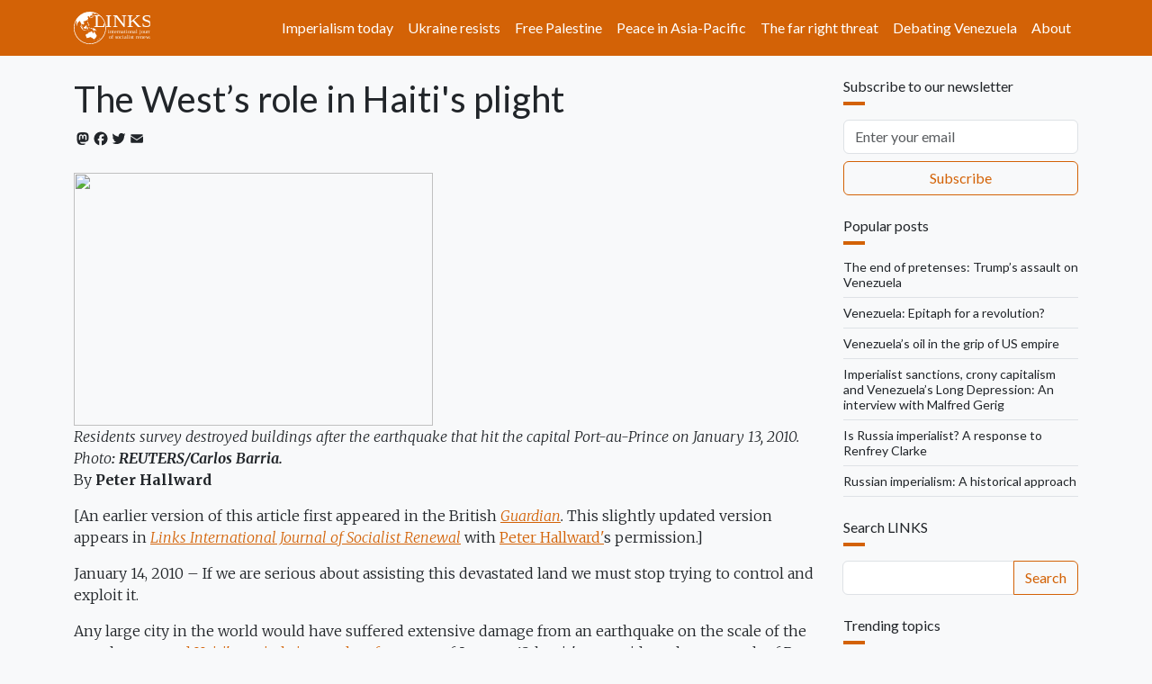

--- FILE ---
content_type: text/html; charset=UTF-8
request_url: https://links.org.au/comment/54836
body_size: 21886
content:

<!DOCTYPE html>
<html lang="en" dir="ltr" prefix="og: https://ogp.me/ns#" class="h-100">
  <head>
    <meta charset="utf-8" />
<noscript><style>form.antibot * :not(.antibot-message) { display: none !important; }</style>
</noscript><script async src="https://www.googletagmanager.com/gtag/js?id=G-66JJXTSHHW"></script>
<script>window.dataLayer = window.dataLayer || [];function gtag(){dataLayer.push(arguments)};gtag("js", new Date());gtag("set", "developer_id.dMDhkMT", true);gtag("config", "G-66JJXTSHHW", {"groups":"default","page_placeholder":"PLACEHOLDER_page_location"});</script>
<meta name="description" content="Residents survey destroyed buildings after the earthquake that hit the capital Port-au-Prince on January 13, 2010. Photo: REUTERS/Carlos Barria.By Peter Hallward [An earlier version of this article first appeared in the British Guardian. This slightly updated version appears in Links International Journal of Socialist Renewal with Peter Hallward&#039;s permission.]January 14, 2010 -- If we are serious about assisting this devastated land we must stop trying to control and exploit it." />
<link rel="canonical" href="https://links.org.au/node/1462" />
<link rel="image_src" href="," />
<meta property="og:site_name" content="Links" />
<meta property="og:url" content="https://links.org.au/node/1462" />
<meta property="og:title" content="The West’s role in Haiti&#039;s plight" />
<meta property="og:description" content="Residents survey destroyed buildings after the earthquake that hit the capital Port-au-Prince on January 13, 2010. Photo: REUTERS/Carlos Barria.By Peter Hallward [An earlier version of this article first appeared in the British Guardian. This slightly updated version appears in Links International Journal of Socialist Renewal with Peter Hallward&#039;s permission.]January 14, 2010 -- If we are serious about assisting this devastated land we must stop trying to control and exploit it." />
<meta name="twitter:card" content="summary_large_image" />
<meta name="twitter:title" content="The West’s role in Haiti&#039;s plight" />
<meta name="twitter:description" content="Residents survey destroyed buildings after the earthquake that hit the capital Port-au-Prince on January 13, 2010. Photo: REUTERS/Carlos Barria.By Peter Hallward [An earlier version of this article first appeared in the British Guardian. This slightly updated version appears in Links International Journal of Socialist Renewal with Peter Hallward&#039;s permission.]January 14, 2010 -- If we are serious about assisting this devastated land we must stop trying to control and exploit it." />
<meta name="twitter:site" content="@LinksSocialism" />
<meta name="twitter:creator" content="@LinksSocialism" />
<meta name="msapplication-TileColor" content="#ff6600" />
<meta name="theme-color" content="#ff6600" />
<meta name="Generator" content="Drupal 11 (https://www.drupal.org)" />
<meta name="MobileOptimized" content="width" />
<meta name="HandheldFriendly" content="true" />
<meta name="viewport" content="width=device-width, initial-scale=1.0" />
<link rel="apple-touch-icon" sizes="180x180" href="/themes/custom/blanket/apple-touch-icon.png" />
<link rel="icon" type="image/png" sizes="32x32" href="/themes/custom/blanket/favicon-32x32.png" />
<link rel="icon" type="image/png" sizes="16x16" href="/themes/custom/blanket/favicon-16x16.png" />
<link rel="manifest" href="/themes/custom/blanket/site.webmanifest" />
<link rel="mask-icon" href="/themes/custom/blanket/safari-pinned-tab.svg" color="#5bbad5" />
<link rel="icon" href="/themes/custom/blanket/favicon.ico" type="image/vnd.microsoft.icon" />
<script>window.a2a_config=window.a2a_config||{};a2a_config.callbacks=[];a2a_config.overlays=[];a2a_config.templates={};a2a_config.icon_color = "transparent,#212529";</script>
<style>.a2a_svg { height: 24px !important; }
.addtoany_list a { padding: 0 !important; }</style>

    <title>The West’s role in Haiti&#039;s plight | Links</title>
    <link rel="stylesheet" media="all" href="/sites/default/files/css/css_3YlJOzYVjDR9NMl6q1wzsKA5oQGJu0Ltc3ecSG1iEbY.css?delta=0&amp;language=en&amp;theme=blanket&amp;include=[base64]" />
<link rel="stylesheet" media="all" href="/sites/default/files/css/css_lGViQWUpNqob-T3P09cPnlyjmxrNvibJRAdBObP79lA.css?delta=1&amp;language=en&amp;theme=blanket&amp;include=[base64]" />

    
  </head>
  <body class="path-node page-node-type-article  text-dark  bg-light d-flex flex-column h-100">
        <div class="visually-hidden-focusable skip-link p-3 container">
      <a href="#main-content" class="p-2">
        Skip to main content
      </a>
    </div>
    
      <div class="dialog-off-canvas-main-canvas d-flex flex-column h-100" data-off-canvas-main-canvas>
    

<header role="banner">
  

    <nav class="navbar navbar-expand-lg navbar-dark text-light bg-primary">
    <div class="container d-flex">
        <div class="region region-nav-branding">
    <div id="block-blanket-branding" class="block block-system block-system-branding-block">
  
    
  <div class="navbar-brand d-flex align-items-center">

    <a href="/" title="Home" rel="home" class="site-logo d-block">
    <img src="/sites/default/files/links.org.au.svg" alt="Home" fetchpriority="high" />
  </a>
  
  <div>
    
      </div>
</div>
</div>

  </div>


              <button class="navbar-toggler collapsed" type="button" data-bs-toggle="collapse"
                data-bs-target="#navbarSupportedContent" aria-controls="navbarSupportedContent"
                aria-expanded="false" aria-label="Toggle navigation">
          <span class="navbar-toggler-icon"></span>
        </button>

        <div class="collapse navbar-collapse justify-content-md-end" id="navbarSupportedContent">
            <div class="region region-nav-main">
    <nav role="navigation" aria-labelledby="block-blanket-main-navigation-menu" id="block-blanket-main-navigation" class="block block-menu navigation menu--main">
            
  <h5 class="visually-hidden" id="block-blanket-main-navigation-menu">Main navigation</h5>
  

        
            <ul data-block="nav_main" class="navbar-nav justify-content-end flex-wrap nav-level-0">
                    <li class="nav-item">
          <a href="https://links.org.au/topic/imperialism-today-series" class="nav-link">Imperialism today</a>
      </li>

                    <li class="nav-item">
          <a href="https://links.org.au/topic/ukraine" class="nav-link" title="Understanding Putin&#039;s war on Ukraine">Ukraine resists</a>
      </li>

                    <li class="nav-item">
          <a href="https://links.org.au/topic/palestine" class="nav-link">Free Palestine</a>
      </li>

                    <li class="nav-item">
          <a href="https://links.org.au/topic/asian-left-us-china-tensions-series" class="nav-link">Peace in Asia-Pacific</a>
      </li>

                    <li class="nav-item">
          <a href="https://links.org.au/topic/far-right" class="rev-btn nav-link">The far right threat</a>
      </li>

                    <li class="nav-item">
          <a href="https://links.org.au/topic/debating-venezuela" class="nav-link">Debating Venezuela</a>
      </li>

                    <li class="nav-item">
          <a href="/links-international-journal-socialist-renewals-vision" title="About" class="nav-link" data-drupal-link-system-path="node/1">About</a>
      </li>

        </ul>
  



  </nav>

  </div>

          
        </div>
          </div>
  </nav>
  
</header>

<main role="main">
  <a id="main-content" tabindex="-1"></a>
  
  
  

  <div class="container">
        <div class="row">
            <div class="order-1 order-lg-2 col-12 col-lg-9">
          <div class="px-0 region region-content">
    <div data-drupal-messages-fallback class="hidden"></div>
<div id="block-blanket-page-title" class="block block-core block-page-title-block">
  
    
      
<h1 class="mt-4"><span class="field field--name-title field--type-string field--label-hidden">The West’s role in Haiti&#039;s plight</span>
</h1>


  </div>
<div id="block-blanket-content" class="block block-system block-system-main-block">
  
    
      <div data-history-node-id="1462" class="row bs-1col-stacked node node--type-article node--view-mode-full">
  

    <div class="col-sm-12 bs-region bs-region--top">
    
<div  class="group-byline mb-4">
    <span class="a2a_kit a2a_kit_size_20 addtoany_list" data-a2a-url="https://links.org.au/wests-role-haitis-plight" data-a2a-title="The West’s role in Haiti&#039;s plight"><a class="a2a_button_mastodon"></a><a class="a2a_button_facebook"></a><a class="a2a_button_twitter"></a><a class="a2a_button_email"></a></span>

  </div>
  </div>
  
    <div class="col-sm-12 bs-region bs-region--main">
    
            <div class="clearfix text-formatted field field--name-body field--type-text-with-summary field--label-hidden field__item"><div><img src="http://www.reuters.com/resources/r/?m=02&amp;d=20100113&amp;t=2&amp;i=45139546&amp;w=&amp;r=2010-01-13T230823Z_01_BTRE60C1SAA00_RTROPTP_0_QUAKE-HAITI" height="281" width="399" loading="lazy"></div> <div><em><span id="imageCaption">Residents survey destroyed buildings after the earthquake that hit the capital Port-au-Prince on January 13, 2010. Photo<span class="label">: REUTERS/Carlos Barria.</span></span></em></div><p>By <strong>Peter Hallward</strong></p>

<p>[An earlier version of this article first appeared in the British <em><a href="http://www.guardian.co.uk/commentisfree/2010/jan/13/our-role-in-haitis-plight" target="_blank">Guardian</a>.</em> This slightly updated version appears in <a href="http://links.org.au" target="_blank"><em>Links International Journal of Socialist Renewal</em></a> with <a href="http://www.web.mdx.ac.uk/crmep/STAFF/PeterHallward.htm" target="_blank">Peter Hallward'</a>s permission.]</p><p>January
14, 2010  –  If we are serious about assisting this devastated land we must stop
trying to control and exploit it.</p>

<p>Any large city in the world would have suffered
extensive damage from an earthquake on the scale of the one that <a href="http://www.guardian.co.uk/world/2010/jan/13/haiti-earthquake-disaster-hundreds-dead" target="_blank" title="Guardian: Haiti president says earthquake devastation 'unimaginable'">ravaged
Haiti's capital city on the afternoon</a> of January 13, but it's no accident
that so much of Port-au-Prince now looks like a war zone. Much of the
devastation wreaked by this latest and most calamitous disaster to befall Haiti
is best understood as another thoroughly manmade outcome of a long and ugly
historical sequence.</p>

<p>The country has faced more than its fair share of
catastrophes. Hundreds died in Port-au-Prince in an earthquake back in June 1770,
and the huge earthquake of May 7, 1842, may have killed 10,000 in the northern
city of Cap ­Haitien alone. Hurricanes batter the island on a regular basis,
most recently in 2004 and again in 2008; the storms of September 2008 flooded the
town of Gonaïves and swept away much of its flimsy infrastructure, killing more
than a thousand people and destroying many thousands of homes. The full scale
of the destruction resulting from this earthquake may not become clear for
several weeks. Even minimal repairs will take years to complete, and the
long-term impact is incalculable.</p><p><strong>Colonial exploitation</strong></p>What is already all too clear, ­however, is the fact
that this impact will be the result of an even longer-term history of
deliberate impoverishment and disempowerment. Haiti is routinely described as
the "<a href="http://news.bbc.co.uk/1/hi/world/americas/country_profiles/1202772.stm" target="_blank" title="BBC: country profile">poorest country in the western hemisphere</a>".
This poverty is the direct legacy of perhaps the most brutal system of colonial
exploitation in world history, compounded by decades of systematic postcolonial
oppression.

<p>The noble "international community" which
is currently scrambling to send its "humanitarian aid" to Haiti is
largely responsible for the extent of the suffering it now aims to reduce. Ever
since the US invaded and occupied the country in 1915, every serious political
attempt to allow Haiti's people to move (in former president Jean-Bertrand
Aristide's phrase) "from absolute misery to a dignified poverty" has
been violently and deliberately blocked by the US government and some of its
allies.</p><p>Aristide's own government (elected by some 75% of the
electorate) was the latest victim of such interference, when it was overthrown
by an internationally sponsored coup in 2004 that killed several thousand
people and left much of the population smouldering in resentment. The UN has
subsequently maintained a large and enormously expensive stabilisation and
pacification force in the country.</p>

<p><strong>Poverty</strong></p>

<p>Haiti is now a country where, according to the best
available study, around 75% of the population "lives on less than [US]$2
per day, and 56% – four and a half million people – live on less than $1 per
day". Decades of neoliberal "adjustment" and neo-imperial
intervention have robbed its government of any significant capacity to invest
in its people or to regulate its economy. Punitive international trade and
financial arrangements ensure that such destitution and impotence will remain a
structural fact of Haitian life for the foreseeable future.</p>

<p>It is this poverty and powerlessness that account for
the full scale of the horror in Port-au-Prince today. Since the late 1970s,
relentless neoliberal assault on Haiti's agrarian economy has forced tens of
thousands of small farmers into overcrowded urban slums. Although there are no
reliable statistics, hundreds of thousands of Port-au-Prince residents now live
in desperately substandard informal housing, often perched precariously on the
side of deforested ravines. The selection of the people living in such places
and conditions is itself no more "natural" or accidental than the
extent of the injuries they have suffered.</p>

<p>As Brian Concannon, the director of the Institute for
Justice and Democracy in Haiti, points out: "Those people got there
because they or their parents were intentionally pushed out of the countryside
by aid and trade policies specifically designed to create a large captive and
therefore exploitable labour force in the cities; by definition they are people
who would not be able to afford to build earthquake resistant houses." A
small minority of these migrants are lucky enough to land a job in sweatshops that
pay the lowest wages in the hemisphere, around US$1.75 a day. Meanwhile the
city's basic infrastructure – running water, electricity, roads, etc. – remains
woefully inadequate, often non-existent. The government's ability to mobilise
any sort of disaster relief is next to nil.</p>

<p>The international community has been effectively
ruling Haiti since the 2004 coup. The same countries scrambling to send
emergency help to Haiti now, however, have during the last five years
consistently voted against any extension of the UN mission's mandate beyond its
immediate military purpose. Proposals to divert some of this "investment"
towards poverty reduction or agrarian development have been blocked, in keeping
with the long-term patterns that continue to shape the ­distribution of
international "aid".</p>

<p>The same storms that killed so many in 2008 hit Cuba
just as hard but killed only four people. Cuba has escaped the worst effects of
neoliberal "reform", and its government retains a capacity to defend
its people from disaster. If we are serious about helping Haiti through this
latest crisis then we should take this comparative point on board. Along with
sending emergency relief, we should ask what we can do to facilitate the
self-empowerment of Haiti's people and public institutions. If we are serious
about helping we need to stop ­trying to control Haiti's government, to pacify
its citizens, and to exploit its economy. And then we need to start paying for
at least some of the damage we've already done.</p><p>[Peter Hallward is professor 
            of modern European philosophy at Middlesex University, member of the <em><a href="http://www.radicalphilosophy.com/" target="_blank">Radical 
              Philosophy</a></em> editorial collective and author of <a href="http://www.versobooks.com/books/ghij/h-titles/hallward_p_haiti.shtml" target="_blank"><em>Damming the Flood: Haiti, Aristide, and the Politics of Containment</em></a>. London: Verso, 2007.]<em><br></em> </p>

</div>
            <div  class="border-top py-4">
        
            <a href="/topic/latin-america" class="border border-primary d-inline-flex mb-1 rounded text-decoration-none py-1 px-2" hreflang="en">latin america</a>
            <a href="/topic/haiti" class="border border-primary d-inline-flex mb-1 rounded text-decoration-none py-1 px-2" hreflang="en">Haiti</a>
            <a href="/topic/caribbean" class="border border-primary d-inline-flex mb-1 rounded text-decoration-none py-1 px-2" hreflang="en">Caribbean</a>
      
  
    </div>


  </div>
  
    <div class="col-sm-12 bs-region bs-region--bottom">
    <section class="field field--name-comment-node-story field--type-comment field--label-hidden comment-wrapper">
  
    
<article data-comment-user-id="3" id="comment-54836" class="comment js-comment by-node-author">
    <mark class="hidden" data-comment-timestamp="1263512951"></mark>

      <footer class="comment__meta">
      
      <p class="comment__submitted">Submitted by <span>Terry Townsend</span> on Fri, 01/15/2010 - 10:49</p>

            
      <a href="/comment/54836#comment-54836" hreflang="und">Permalink</a>
    </footer>
  
  <div class="content">
          
      <h3><a href="/comment/54836#comment-54836" class="permalink" rel="bookmark" hreflang="und">Haiti Action Emergency Relief Fund</a></h3>
      
        
            <div class="clearfix text-formatted field field--name-comment-body field--type-text-long field--label-hidden field__item"><div class="insert right"><div id="node-7481" class="node insert ib_do node-unpublished">The
US solidarity organisation Haiti Action is committed to raising
money for Haiti's grassroots movement--including trade unions, women's
groups, educators and human rights activists, support committees for
prisoners, and agricultural cooperatives--to distribute to those in
need.</div><div id="node-7481" class="node insert ib_do node-unpublished">You can <a href="http://www.haitiaction.net/About/HERF/1_12_10.html" target="_blank">make a donation to the Haiti Emergency Relief Fund</a> online. <br></div>
</div></div>
      <ul class="links inline"><li><a href="/user/login?destination=/comment/reply/node/1462/comment_node_story%23comment-form">Log in</a> to post comments</li></ul>
  </div>
</article>
  
<article data-comment-user-id="3" id="comment-54839" class="comment js-comment by-node-author">
    <mark class="hidden" data-comment-timestamp="1263513974"></mark>

      <footer class="comment__meta">
      
      <p class="comment__submitted">Submitted by <span>Terry Townsend</span> on Fri, 01/15/2010 - 11:06</p>

            
      <a href="/comment/54839#comment-54839" hreflang="und">Permalink</a>
    </footer>
  
  <div class="content">
          
      <h3><a href="/comment/54839#comment-54839" class="permalink" rel="bookmark" hreflang="und">Haiti: Democracy versus the people</a></h3>
      
        
            <div class="clearfix text-formatted field field--name-comment-body field--type-text-long field--label-hidden field__item"><p><a href="http://www.newstatesman.com/books/2008/08/haiti-aristide-lavalas" target="_blank" rel="nofollow">http://www.newstatesman.com/books/2008/08/haiti-aristide-lavalas</a><br>
Democracy versus the people</p><p>Slavoj Zizek<br>
Published 14 August 2008</p><p>A new account of Haiti's recent history shows how the genuinely <br>
radical politics of Lavalas and its leader, Jean-Bertrand <br>
Aristide, proved too threatening to the country's wealthy elite <br>
and their foreign backers.<br>
<br>
<strong><em>Damming the Flood: Haiti, Aristide and the Politics of Containment</em></strong><br>
Peter Hallward, Verso, 480pp, £16.99<br>
<br>
Noam Chomsky once noted that "it is only when the threat of <br>
popular participation is overcome that democratic forms can be <br>
safely contemplated". He thereby pointed at the "passivising" core <br>
of parliamentary democracy, which makes it incompatible with the <br>
direct political self- organisation and self-empowerment of the <br>
people. Direct colonial aggression or military assault are not the <br>
only ways of pacifying a "hostile" population: so long as they are <br>
backed up by sufficient levels of coercive force, international <br>
"stabilisation" missions can overcome the threat of popular <br>
participation through the apparently less abrasive tactics of <br>
"democracy promotion", "humanitarian intervention" and the <br>
"protection of human rights".<br>
<br>
This is what makes the case of Haiti so exemplary. As Peter <br>
Hallward writes in Damming the Flood, a detailed account of the <br>
"democratic containment" of Haiti's radical politics in the past <br>
two decades, "never have the well-worn tactics of 'democracy <br>
promotion' been applied with more devastating effect than in Haiti <br>
between 2000 and 2004". One cannot miss the irony of the fact that <br>
the name of the emancipatory political movement which suffered <br>
this international pressure is Lavalas, or "flood" in Creole: it <br>
is the flood of the expropriated who overflow the gated <br>
communities that protect those who exploit them. This is why the <br>
title of Hallward's book is quite appropriate, inscribing the <br>
events in Haiti into the global tendency of new dams and walls <br>
that have been popping out everywhere since 11 September 2001, <br>
confronting us with the inner truth of "globalisation", the <br>
underlying lines of division which sustain it.<br>
<br>
Haiti was an exception from the very beginning, from its <br>
revolutionary fight against slavery, which ended in independence <br>
in January 1804. "Only in Haiti," Hallward notes, "was the <br>
declaration of human freedom universally consistent. Only in Haiti <br>
was this declaration sustained at all costs, in direct opposition <br>
to the social order and economic logic of the day." For this <br>
reason, "there is no single event in the whole of modern history <br>
whose implications were more threatening to the dominant global <br>
order of things". The Haitian Revolution truly deserves the title <br>
of repetition of the French Revolution: led by Toussaint <br>
'Ouverture, it was clearly "ahead of his time", "premature" and <br>
doomed to fail, yet, precisely as such, it was perhaps even more <br>
of an event than the French Revolution itself. It was the first <br>
time that an enslaved population rebelled not as a way of <br>
returning to their pre-colonial "roots", but on behalf of <br>
universal principles of freedom and equality. And a sign of the <br>
Jacobins' authenticity is that they quickly recognised the slaves' <br>
uprising - the black delegation from Haiti was enthusiastically <br>
received in the National Assembly in Paris. (As you might expect, <br>
things changed after Thermidor; in 1801 Napoleon sent a huge <br>
expeditionary force to try to regain control of the colony).<br>
<br>
Denounced by Talleyrand as "a horrible spectacle for all white <br>
nations", the "mere existence of an independent Haiti" was itself <br>
an intolerable threat to the slave-owning status quo. Haiti thus <br>
had to be made an exemplary case of economic failure, to dissuade <br>
other countries from taking the same path. The price - the literal <br>
price - for the "premature" independence was truly extortionate: <br>
after two decades of embargo, France, the old colonial master, <br>
established trade and diplomatic relations only in 1825, after <br>
forcing the Haitian government to pay 150 million francs as <br>
"compensation" for the loss of its slaves. This sum, roughly equal <br>
to the French annual budget at the time, was later reduced to 90 <br>
million, but it continued to be a heavy drain on Haitian <br>
resources: at the end of the 19th century, Haiti's payments to <br>
France consumed roughly 80 per cent of the national budget, and <br>
the last instalment was only paid in 1947. When, in 2003, in <br>
anticipation of the bicentenary of national independence, the <br>
Lavalas president Jean-Baptiste Aristide demanded that France <br>
return this extorted money, his claim was flatly rejected by a <br>
French commission (led, ironically, by Régis Debray). At a time <br>
when some US liberals ponder the possibility of reimbursing black <br>
Americans for slavery, Haiti's demand to be reimbursed for the <br>
tremendous sum the former slaves had to pay to have their freedom <br>
recognised has been largely ignored by liberal opinion, even if <br>
the extortion here was double: the slaves were first exploited, <br>
and then had to pay for the recognition of their hard-won freedom.<br>
<br>
The story goes on today. The Lavalas movement has won every free <br>
presidential election since 1990, but it has twice been the victim <br>
of US-sponsored military coups. Lavalas is a unique combination: a <br>
political agent which won state power through free elections, but <br>
which all the way through maintained its roots in organs of local <br>
popular democracy, of people's direct self-organisation. Although <br>
the "free press" dominated by its enemies was never obstructed, <br>
although violent protests that threatened the stability of the <br>
legal government were fully tolerated, the Lavalas government was <br>
routinely demonised in the international press as exceptionally <br>
violent and corrupt. The goal of the US and its allies France and <br>
Canada was to impose on Haiti a "normal" democracy - a democracy <br>
which would not touch the economic power of the narrow elite; they <br>
were well aware that, if it is to function in this way, democracy <br>
has to cut its links with direct popular self-organisation.<br>
<br>
It is interesting to note that this US-French co-operation took <br>
place soon after the public discord about the 2003 attack on Iraq, <br>
and was quite appropriately celebrated as the reaffirmation of <br>
their basic alliance that underpins the occasional conflicts. Even <br>
Brazil's Lula condoned the 2004 overthrow of Aristide. An unholy <br>
alliance was thus put together to discredit the Lavalas government <br>
as a form of mob rule that threatened human rights, and President <br>
Aristide as a power-mad fundamentalist dictator - an alliance <br>
ranging from ex-military death squads and US-sponsored "democratic <br>
fronts" to humanitarian NGOs and even some "radical left" <br>
organisations which, financed by the US, enthusiastically <br>
denounced Aristide's "capitulation" to the IMF. Aristide himself <br>
provided a perspicuous characterisation of this overlapping <br>
between radical left and liberal right: "Somewhere, somehow, <br>
there's a little secret satisfaction, perhaps an unconscious <br>
satisfaction, in saying things that powerful white people want you <br>
to say."<br>
<br>
The Lavalas struggle is exemplary of a principled heroism that <br>
confronts the limitations of what can be done today. Lavalas <br>
activists didn't withdraw into the interstices of state power and <br>
"resist" from a safe distance, they heroically assumed state <br>
power, well aware that they were taking power in the most <br>
unfavourable circumstances, when all the trends of capitalist <br>
"modernisation" and "structural readjustment", but also of the <br>
postmodern left, were against them. Constrained by the measures <br>
imposed by the US and International Monetary Fund, which were <br>
destined to enact "necessary structural readjustments", Aristide <br>
pursued a politics of small and precise pragmatic measures <br>
(building schools and hospitals, creating infrastructure, raising <br>
minimum wages) while encouraging the active political mobilisation <br>
of the people in direct confrontation with their most immediate <br>
foes - the army and its paramilitary auxiliaries.<br>
<br>
The single most controversial thing about Aristide, the thing that <br>
earned him comparisons with Sendero Luminoso and Pol Pot, was his <br>
pointed refusal to condemn measures taken by the people to defend <br>
themselves against military or paramilitary assault, an assault <br>
that had decimated the popular movement for decades. On a couple <br>
of occasions back in 1991, Aristide appeared to condone recourse <br>
to the most notorious of these measures, known locally as "Père <br>
Lebrun", a variant of the practice of "necklacing" adopted by <br>
anti-apartheid partisans in South Africa - killing a police <br>
assassin or an informer with a burning tyre. In a speech on 4 <br>
August 1991, he advised an enthusiastic crowd to remember "when to <br>
use [Père Lebrun], and where to use it", while reminding them that <br>
"you may never use it again in a state where law prevails".<br>
<br>
Later, liberal critics sought to draw a parallel between the <br>
so-called chimères, ie, members of Lavalas self-defence groups, <br>
and the Tontons Macoutes, the notoriously murderous gangs of the <br>
Duvalier dictatorship. The fact that there is no numerical basis <br>
for comparison of levels of political violence under Aristide and <br>
under Duvalier is not allowed to get in the way of the essential <br>
political point. Asked about these chimères, Aristide points out <br>
that "the very word says it all. Chimères are people who are <br>
impoverished, who live in a state of profound insecurity and <br>
chronic unemployment. They are the victims of structural <br>
injustice, of systematic social violence [. . .] It's not <br>
surprising that they should confront those who have always <br>
benefited from this same social violence."<br>
<br>
Arguably, the very rare acts of popular self- defence committed by <br>
Lavalas partisans are examples of what Walter Benjamin called <br>
"divine violence": they should be located "beyond good and evil", <br>
in a kind of politico-religious suspension of the ethical. <br>
Although we are dealing with what can only appear as "immoral" <br>
acts of killing, one has no political right to condemn them, <br>
because they are a response to years, centuries even, of <br>
systematic state and economic violence and exploitation.<br>
<br>
As Aristide himself puts it: "It is better to be wrong with the <br>
people than to be right against the people." Despite some <br>
all-too-obvious mistakes, the Lavalas regime was in effect one of <br>
the figures of how "dictatorship of the proletariat" might look <br>
today: while pragmatically engaging in some externally imposed <br>
compromises, it always remained faithful to its "base", to the <br>
crowd of ordinary dispossessed people, speaking on their behalf, <br>
not "representing" them but directly relying on their local <br>
self-organisations. Although respecting the democratic rules, <br>
Lavalas made it clear that the electoral struggle is not where <br>
things are decided: what is much more crucial is the effort to <br>
supplement democracy with the direct political self-organisation <br>
of the oppressed. Or, to put it in our "postmodern" terms: the <br>
struggle between Lavalas and the capitalist-military elite in <br>
Haiti is a case of genuine antagonism, an antagonism which cannot <br>
be contained within the frame of parliamentary-democratic <br>
"agonistic pluralism".<br>
<br>
This is why Hallward's outstanding book is not just about Haiti, <br>
but about what it means to be a "leftist" today: ask a leftist how <br>
he stands towards Aristide, and it will be immediately clear if he <br>
is a partisan of radical emancipation or merely a humanitarian <br>
liberal who wants "globalisation with a human face".<br>
<br>
Slavoj Zizek is the author of "In Defence of Lost Causes" (Verso, <br>
£19.99)</p></div>
      <ul class="links inline"><li><a href="/user/login?destination=/comment/reply/node/1462/comment_node_story%23comment-form">Log in</a> to post comments</li></ul>
  </div>
</article>
  
<article data-comment-user-id="3" id="comment-54842" class="comment js-comment by-node-author">
    <mark class="hidden" data-comment-timestamp="1263515795"></mark>

      <footer class="comment__meta">
      
      <p class="comment__submitted">Submitted by <span>Terry Townsend</span> on Fri, 01/15/2010 - 11:36</p>

            
      <a href="/comment/54842#comment-54842" hreflang="und">Permalink</a>
    </footer>
  
  <div class="content">
          
      <h3><a href="/comment/54842#comment-54842" class="permalink" rel="bookmark" hreflang="und">Canada Haiti Action NetworkURGENT APPEAL FOR THE PEOPLE OF HAITI</a></h3>
      
        
            <div class="clearfix text-formatted field field--name-comment-body field--type-text-long field--label-hidden field__item"><p>URGENT APPEAL FOR THE PEOPLE OF HAITI</p>
<p>From the Canada Haiti Action Network</p>




<p><a href="http://canadahaitiaction.ca/" target="_blank">http://canadahaitiaction.ca/</a></p><p>January 14, 2010 Two days ago at 5 pm local time, a powerful magnitude-7</p><p>
earthquake struck in Haiti. It was centred near the capital city Port-au-Prince</p><p>
and has caused massive destruction. The Canada Haiti Action Network urges</p><p>
Canadians and others around the world to contribute generously to emergency</p><p>
relief.</p>


<p><br>
You can contribute to the Haitian Red Cross through its international partners</p><p>
in the International Red Cross. Contributions are tax deductible. The Canadian</p><p>
Red Cross is at: <a href="http://www.redcross.ca/article.asp?id=33900&amp;tid=001." target="_blank">http://www.redcross.ca/article.asp?id=33900&amp;tid=001.</a> We also</p><p>
encourage contributions to the following organizations. Remember that you must</p><p>
provide a name and return mailing address in order to receive a tax-deductible</p><p>
receipt:</p>


<p><br>
Zanmi Lasante/ Partners in Health</p>
<p><br>
The Zanmi Lasante medical center is located in the Central Plateau of Haiti and</p><p>
delivers health care through a network of clinics in that region of the country.</p><p>
It also trains Haitians as doctors and health professionals. The health center</p><p>
survived the earthquake and is moving to deliver aid to the disaster zone.</p><p>
Donations in the U.S. are tax deductible. To donate, go to:</p>
<p><br><a href="http://www.pih.org/home.html" target="_blank">http://www.pih.org/home.html</a></p>

<p><br>
By mail, "Haiti Earthquake Relief" in cheque memo line to:</p>
<p><br>
Partners In Health</p>
<p>P.O. Box 845578</p>
<p>Boston, MA 02284-5578</p>


<p>Doctors Without Borders/ Medecins sans frontières</p>
<p>Doctors Without Borders operates clinics in Port au Prince and surrounding</p><p>
neighbourhoods. It has expertise in disaster relief. Donations in Canada and the</p><p>
U.S. are tax deductible. Go to:</p>
<p><a href="http://www.msf.ca/news-media/news/2010/01/haiti-update/" target="_blank">http://www.msf.ca/news-media/news/2010/01/haiti-update/</a></p>

<p><br>
By mail, "Haiti Earthquake" in memo line:</p>
<p>Doctors Without Borders</p>
<p>720 Spadina Ave, Suite 402</p>
<p>Toronto ON M5S 2P9</p>


<p>Sawatzky Family Foundation-SOPUDEP School</p>
<p>SOPUDEP is a pioneering school in Petionville with an enrolment of 600 students</p><p>
from elementary to senior high school grades. The school was not in session when</p><p>
the disaster struck; we do not know if the building survived. The resources of</p><p>
the school and its teachers are being mobilized to assist the neighbouring</p><p>
population. The Sawatzky Family Foundation is a registered charity in Canada and</p><p>
issues tax deductible receipts. Go to: <a href="http://www.sopudep.org/donate" target="_blank">http://www.sopudep.org/donate</a> .</p>
<p><br>
By mail:</p>
<p>The Sawatzky Family Foundation</p>
<p>PO Box 626, 25 Peter Street North</p>
<p>Orillia, Ontario, Canada L3V 6K5</p>


<p>Haiti Emergency Relief Fund</p>
<p>In association with the Haiti Action Committee in San Francisco/Bay Area, this</p><p>
fund delivers resources directly to grassroots organizations in Haiti. It was</p><p>
founded 04 following the 2004 coup d'etat that forced the elected president of</p><p>
Haiti, Jean-Bertrand Aristide, from office and imposed a two-year regime of</p><p>
human rights violations whose consequence continues today. Go to:</p>
<p><a href="http://www.haitiaction.net/About/HERF/HERF.html" target="_blank">http://www.haitiaction.net/About/HERF/HERF.html</a></p>

<p><br>
By mail:<br>
Haiti Emergency Relief Fund/EBSC</p>
<p>East Bay Sanctuary Covenant</p>
<p>2362 Bancroft Way</p>
<p>Berkeley, CA 94704</p>


<p><br>
For more information, including telephone contact, go to the website of the</p><p>
Canada Haiti Action Network <a href="http://canadahaitiaction.ca/" target="_blank">http://canadahaitiaction.ca/.</a></p></div>
      <ul class="links inline"><li><a href="/user/login?destination=/comment/reply/node/1462/comment_node_story%23comment-form">Log in</a> to post comments</li></ul>
  </div>
</article>
  
<article data-comment-user-id="3" id="comment-54843" class="comment js-comment by-node-author">
    <mark class="hidden" data-comment-timestamp="1263516049"></mark>

      <footer class="comment__meta">
      
      <p class="comment__submitted">Submitted by <span>Terry Townsend</span> on Fri, 01/15/2010 - 11:40</p>

            
      <a href="/comment/54843#comment-54843" hreflang="und">Permalink</a>
    </footer>
  
  <div class="content">
          
      <h3><a href="/comment/54843#comment-54843" class="permalink" rel="bookmark" hreflang="und">Thanks to Haitian slaves, Latin America could win its freedom</a></h3>
      
        
            <div class="clearfix text-formatted field field--name-comment-body field--type-text-long field--label-hidden field__item"><p>"Thanks to the Haitian slaves, Latin America could win its freedom"</p><p>Dignified response on some proud history from the Haitian ambassador to the<br>
United States in response to Pat Robertson's disgusting and bigoted response<br>
to the earthquake.<a href="http://www.theawl.com/2010/01/haitian-pact-with-the-devil-a-clarification"></a></p><p><a href="http://www.theawl.com/2010/01/haitian-pact-with-the-devil-a-clarification" target="_blank">http://www.theawl.com/2010/01/haitian-pact-with-the-devil-a-clarification</a><br>
</p></div>
      <ul class="links inline"><li><a href="/user/login?destination=/comment/reply/node/1462/comment_node_story%23comment-form">Log in</a> to post comments</li></ul>
  </div>
</article>
  
<article data-comment-user-id="3" id="comment-54845" class="comment js-comment by-node-author">
    <mark class="hidden" data-comment-timestamp="1263516983"></mark>

      <footer class="comment__meta">
      
      <p class="comment__submitted">Submitted by <span>Terry Townsend</span> on Fri, 01/15/2010 - 11:56</p>

            
      <a href="/comment/54845#comment-54845" hreflang="und">Permalink</a>
    </footer>
  
  <div class="content">
          
      <h3><a href="/comment/54845#comment-54845" class="permalink" rel="bookmark" hreflang="und">The US role in Haiti&#039;s tragic history</a></h3>
      
        
            <div class="clearfix text-formatted field field--name-comment-body field--type-text-long field--label-hidden field__item"><p class="storybyline">
	<strong>
	
		By 
		Robert Parry, 		<a href="http://www.consortiumnews.com/" target="_blank">Consortium News</a>. Posted January 14, 2010</strong></p>
	
<!-- end: byline -->


<!-- end: headline and byline -->

<!-- start: teaser -->In announcing the U.S. response to Haiti's devastating earthquake,
President Obama noted the two countries' historic ties. But few
Americans know that sad story. <p><a href="http://www.alternet.org/world/145142/haiti%27s_tragic_history_is_entwined_with_the_story_of_america" target="_blank">http://www.alternet.org/world/145142/haiti%27s_tragic_history_is_entwined_with_the_story_of_america</a></p></div>
      <ul class="links inline"><li><a href="/user/login?destination=/comment/reply/node/1462/comment_node_story%23comment-form">Log in</a> to post comments</li></ul>
  </div>
</article>
  
<article data-comment-user-id="3" id="comment-55065" class="comment js-comment by-node-author">
    <mark class="hidden" data-comment-timestamp="1263693616"></mark>

      <footer class="comment__meta">
      
      <p class="comment__submitted">Submitted by <span>Terry Townsend</span> on Sun, 01/17/2010 - 13:00</p>

            
      <a href="/comment/55065#comment-55065" hreflang="und">Permalink</a>
    </footer>
  
  <div class="content">
          
      <h3><a href="/comment/55065#comment-55065" class="permalink" rel="bookmark" hreflang="und">Haiti&#039;s deposed president, overthrown by US, seeks return</a></h3>
      
        
            <div class="clearfix text-formatted field field--name-comment-body field--type-text-long field--label-hidden field__item"><div id="maincol">
        
<div id="pubdate">
January 16, 2010
</div>

<p id="headline">
<strong>Discovered by Columbus, built by France - and wrecked by dictators
</strong></p><p id="headline"><a href="http://www.independent.co.uk/news/world/americas/discovered-by-columbus-built-by-france-ndash-and-wrecked-by-dictators-1869513.html" target="_blank">http://www.independent.co.uk/news/world/americas/discovered-by-columbus-built-by-france-ndash-and-wrecked-by-dictators-1869513.html </a></p>

<div id="byline">
By Andrew Buncombe<br>
</div>

<p id="deckheader">
He ended years of brutal regime. Now an exiled ex-president wants to be the saviour again.
</p>

<div id="body">
<!-- google_ad_section_start -->
<p>Haiti's former president, a man twice forced into exile but whose
name has long been whispered like a prayer among the country's poorest
citizens, is again trying to make his mark on his country.</p><p>Jean-Bertrand
Aristide, ousted by coups that received backing from the US, said he
was ready to return to Haiti from South Africa in a jet filled with
emergency supplies. "We feel deeply that we should be there, in Haiti,
with them, trying our best to prevent death," Mr Aristide told
reporters in Johannesburg.</p><p>Six years ago, the
priest-turned-president was bundled out of the country as a small
rag-bag force of former soldiers advanced on the capital,
Port-au-Prince. He was driven to the airport in the early hours by US
marines and diplomats; a chartered jet was waiting. They gave him
little option. "Come with us or stay. Live or die," they said.</p><p>The
forced exile of Mr Aristide plunged Haiti into fresh turmoil as an
interim government imposed by the US, France and Canada oversaw two
traumatic years, when supporters of the former president were attacked
and killed, or summarily jailed. </p><p>But his enforced exile, first
to the Central African Republic and then to South Africa, was just the
latest in a series of crises - both natural and man-made - to befall
the former French colony, which by the time Aristide was first elected
in 1990 was already notorious as the poorest country in the western
hemisphere. Indeed, on almost every scale used to measure quality of
life - income, health, literacy and child mortality - only a handful of
countries in sub-Saharan Africa were worse. Tens of thousands set sail
in makeshift vessels to escape to a better life in the US.</p><p>It
might, and ought, to have been quite different. Together with the
neighbouring Dominican Republic, Haiti constitutes the island of
Hispaniola discovered by Christopher Columbus in 1492. During the 18th
Century, the island, divided between the Spanish and French, was a
major source of the world's sugar, but conditions for the slaves, who
were imported from Africa, were utterly brutal. A series of uprisings
culminated in 1804 with the declaration of independence by Jean-Jacques
Dessalines, a leader of the rebellion who, went on to become Haiti's
first president. </p><p>The action was revolutionary. At that moment,
Haiti became the first independent nation in Latin America, the first
post-colonial black country anywhere in the world, and the only nation
whose citizens were overwhelmingly former slaves. </p><p>In his
history of the country, Avengers of the New World: The Story of the
Haitian Revolution, Laurent Dubois writes: "[The revolution was] a
dramatic challenge to the world as it then was."</p><p>Yet even at its
birth, the seeds of hardship that would hold back and even cripple the
country were being sown. As Bill Quigley, a veteran US-based Haiti
democracy activist, recalled this week, the first response by France to
its former colony was to enact a military blockade and force the new
Haitian authorities to pay reparations - 150 million francs - in
exchange for its freedom. From the start, Haiti was bankrupted. Up to
80 per cent of the country's budget went to pay off this debt. The US,
which had secured its own independence in 1776, refused to recognise it
[and actually invaded and occupied Haiti between 1915 and 1934.]</p><p>
In a 2004 article in the London Review of Books, Paul Farmer, an
agronomist who has spent several decades working to boost Haiti's
agricultural sector, noted that the reparations to France - which, with
no small irony, yesterday contacted other members of the so-called
Paris Club of creditors to speed up cancelling Haiti's current debt -
continued until well after the Second World War. Indeed, many
supporters of Mr Aristide believe that his repeated demand to France
that it pay back $21bn, the amount that he calculated was owed to Haiti
for the reparations paid between 1825 and 1947, was a factor in
France's support, at least tacitly, for those behind the 2004 coup.</p><p>Yet
even after the reparations to France stopped, things barely got better.
Between 1957 and 1986, the country was ruled by the ruthless dictators
François "Papa Doc" Duvalier and his son Jean-Claude. The years were
stable but brutal. Haiti styled itself as an exotic Caribbean
destination for celebrities ranging from Jackie Onassis to Truman
Capote, who joined other guests to sip Barbancourt rum cocktails on the
veranda of the Hotel Oloffson, but the Duvaliers accepted no dissent.
The notorious Tonton Macoutes militia, used to carry out intimidation
and killings, reported directly to the senior Duvalier. Indeed, Peter
Hallward, author of Damming the Flood: Haiti, Aristide and the Politics
of Containment, has estimated that up to 50,000 people lost their lives
during these years. </p><p>It was against this backdrop of violence,
an economy in which three-quarters of Haitians lived on less than two
dollars a day, and a country where hope had vanished, that Mr Aristide
emerged in the Port-au-Prince slum of La Saline. Preaching a mix of
political empowerment and liberation theology from his pulpit in Saint
John Bosco's church, he gradually built up so much popular support that
his opponents felt threatened enough to firebomb his chapel during
mass, with the loss of 12 lives.</p><p>"In a dark corner of our little
world I take up my pen to write to you," Aristide would later write to
his supporters. "The light I set by my side to illuminate my task is a
faint light but it will grow stronger as I write because it is the
light of solidarity."</p><p>Aristide was elected with a landslide in a
1990 election, but his tenure did not last long. His opponents,
covertly supported by the CIA, carried out a coup the following year.
The exiled leader would be reinstalled by the Clinton administration
and then re-elected for a second term in 2000.</p><p>He remained highly
popular among the Creole-speaking poor, but his policies calling for
higher wages and resisting demands to liberalise the economy continued
to anger Haiti's elite as well as powerful elements in Washington.</p><p>Loans
worth $500m were blocked, and when his enemies turned on him a second
time no-one was prepared to help. Indeed, there is evidence the Bush
administration prevented additional private security guards, contracted
to Aristide's government, from reaching Haiti. When René Préval,
Haiti's current president, was elected in 2006, he said there was
nothing preventing Aristide from returning to Haiti, though it is
likely that a tacit understanding between the US and Aristide's
opponents in Port-au-Prince has kept him in South Africa. </p><p>Aristide
was not unblemished. There is evidence, for instance, that during his
second term his supporters resorted to violence to silence his
opponents. Yet were he to be given the opportunity to place his hands
once more on the tiller of his country's history, it is likely he would
receive a hero's welcome among those currently suffering the most.</p><p>
Kevin Pina, a US filmmaker who was in Port-au-Prince two weeks ago,
said. "If he were to return, people would mobilise. Tens of thousands
would mobilise like that. With just picks and shovels they would clean
up the mess in just a month. They still love him that much."</p></div></div></div>
      <ul class="links inline"><li><a href="/user/login?destination=/comment/reply/node/1462/comment_node_story%23comment-form">Log in</a> to post comments</li></ul>
  </div>
</article>


  
</section>

  </div>
  
</div>


  </div>

  </div>

      </div>
              <div class="order-3 col-12 col-lg-3">
            <div class="px-0 region region-sidebar-second">
    <div id="block-newsletter" class="my-4 block block-webform block-webform-block">
  
      <h2 class="h6">Subscribe to our newsletter</h2>
    
      <div id="webform-submission-newsletter-node-1462-form-ajax-content" tabindex="-1"><div id="webform-submission-newsletter-node-1462-form-ajax" class="webform-ajax-form-wrapper" data-effect="none" data-progress-type="throbber"><form class="webform-submission-form webform-submission-add-form webform-submission-newsletter-form webform-submission-newsletter-add-form webform-submission-newsletter-node-1462-form webform-submission-newsletter-node-1462-add-form js-webform-submit-once js-webform-details-toggle webform-details-toggle" data-drupal-selector="webform-submission-newsletter-node-1462-add-form" action="/comment/54836" method="post" id="webform-submission-newsletter-node-1462-add-form" accept-charset="UTF-8">
  
  <div class="homepage-textfield d-grid js-form-wrapper form-wrapper my-2" style="display: none !important;"><div class="js-form-item form-item js-form-type-textfield form-type-textfield js-form-item-homepage form-item-homepage my-2">
      <label for="edit-homepage">Leave this field blank</label>
        
  <input autocomplete="off" data-drupal-selector="edit-homepage" type="text" id="edit-homepage" name="homepage" value="" size="20" maxlength="128" class="form-text form-control" />


        </div>
</div>
<div class="js-webform-type-email webform-type-email js-form-item form-item js-form-type-email form-type-email js-form-item-email form-item-email form-no-label my-2">
      <label for="edit-email" class="visually-hidden js-form-required form-required">Email</label>
        
  <input data-drupal-selector="edit-email" type="email" id="edit-email" name="email" value="" size="60" maxlength="254" placeholder="Enter your email" class="form-email required form-control" required="required" />


        </div>
<div data-drupal-selector="edit-actions" class="form-actions webform-actions d-grid js-form-wrapper form-wrapper my-2" id="edit-actions">
    <input class="webform-button--submit button button--primary js-form-submit form-submit btn btn-outline-primary" data-drupal-selector="edit-actions-submit" data-disable-refocus="true" type="submit" id="edit-actions-submit" name="op" value="Subscribe" />


</div>

  <input autocomplete="off" data-drupal-selector="form-vyja7skglqffewrsjkknjrxax6nqehcbw-d6vf4quwq" type="hidden" name="form_build_id" value="form-vYjA7SKGlQffeWRsjKkNJRXaX6nqEhcbW_D6vf4qUWQ" />


  <input data-drupal-selector="edit-webform-submission-newsletter-node-1462-add-form" type="hidden" name="form_id" value="webform_submission_newsletter_node_1462_add_form" />



  
</form>
</div></div>
  </div>
<div class="views-element-container my-4 block block-views block-views-blockradioactivity-rbpp" id="block-vb-rbpp">
  
      <h2 class="h6">Popular posts</h2>
    
      <div data-block="sidebar_second"><div class="view view-radioactivity view-id-radioactivity view-display-id-rbpp js-view-dom-id-c240f77f750f6a84368725b80026e24538de89c2df3e35ba9c0feb942cdaa1ee">
  
    
      
      <div class="view-content">
          <div class="border-bottom lh-sm mb-2 pb-2 small views-row"><span class="views-field views-field-title"><span class="field-content"><a class="link-dark link-underline link-underline-opacity-0 link-underline-opacity-100-hover" href="/end-pretenses-trumps-assault-venezuela">The end of pretenses: Trump’s assault on Venezuela</a></span></span></div>
    <div class="border-bottom lh-sm mb-2 pb-2 small views-row"><span class="views-field views-field-title"><span class="field-content"><a class="link-dark link-underline link-underline-opacity-0 link-underline-opacity-100-hover" href="/venezuela-epitaph-revolution">Venezuela: Epitaph for a revolution?</a></span></span></div>
    <div class="border-bottom lh-sm mb-2 pb-2 small views-row"><span class="views-field views-field-title"><span class="field-content"><a class="link-dark link-underline link-underline-opacity-0 link-underline-opacity-100-hover" href="/venezuelas-oil-grip-us-empire">Venezuela’s oil in the grip of US empire</a></span></span></div>
    <div class="border-bottom lh-sm mb-2 pb-2 small views-row"><span class="views-field views-field-title"><span class="field-content"><a class="link-dark link-underline link-underline-opacity-0 link-underline-opacity-100-hover" href="/imperialist-sanctions-crony-capitalism-and-venezuelas-long-depression-interview-malfred-gerig">Imperialist sanctions, crony capitalism and Venezuela’s Long Depression: An interview with Malfred Gerig</a></span></span></div>
    <div class="border-bottom lh-sm mb-2 pb-2 small views-row"><span class="views-field views-field-title"><span class="field-content"><a class="link-dark link-underline link-underline-opacity-0 link-underline-opacity-100-hover" href="/russia-imperialist-response-renfrey-clarke">Is Russia imperialist? A response to Renfrey Clarke</a></span></span></div>
    <div class="border-bottom lh-sm mb-2 pb-2 small views-row"><span class="views-field views-field-title"><span class="field-content"><a class="link-dark link-underline link-underline-opacity-0 link-underline-opacity-100-hover" href="/russian-imperialism-historical-approach">Russian imperialism: A historical approach</a></span></span></div>

    </div>
  
          </div>
</div>

  </div>
<div class="search-api-page-block-form-search search-api-page-block-form search-form search-block-form container-inline my-4 block block-search-api-page block-search-api-page-form-block" data-drupal-selector="search-api-page-block-form-search" id="block-sapi-sbf">
  
      <h2 class="h6">Search LINKS</h2>
    
      <form data-block="sidebar_second" data-action="/comment/54836" class="antibot" action="/antibot" method="post" id="search-api-page-block-form-search" accept-charset="UTF-8">
  <div class="d-inline-flex input-group">
    <noscript>
  <div class="antibot-no-js antibot-message antibot-message-warning">You must have JavaScript enabled to use this form.</div>
</noscript>
<div class="homepage-textfield js-form-wrapper form-wrapper" style="display: none !important;">  <label for="edit-homepage--2">Leave this field blank</label>

  <input autocomplete="off" data-drupal-selector="edit-homepage" type="text" id="edit-homepage--2" name="homepage" value="" size="20" maxlength="128" class="form-text form-control" />


</div>
  <label for="edit-keys" class="visually-hidden">Search</label>

  <input title="Enter the terms you wish to search for." data-drupal-selector="edit-keys" type="search" id="edit-keys" name="keys" value="" size="15" maxlength="128" class="form-search form-control" />



  <input autocomplete="off" data-drupal-selector="form-v58oj8uwp-4avhghfxkk7n1iqe05uvdfgyd2l9i9cq" type="hidden" name="form_build_id" value="form--V58OJ8uwP-4aVHgHFxkK7n1iqE05uVDFGYD2L9I9cQ" />


  <input data-drupal-selector="edit-search-api-page-block-form-search" type="hidden" name="form_id" value="search_api_page_block_form_search" />


  <input data-drupal-selector="edit-antibot-key" type="hidden" name="antibot_key" value="" />


    <input class="search-form__submit button js-form-submit form-submit btn btn-outline-primary" data-drupal-selector="edit-submit" type="submit" id="edit-submit--2" name="op" value="Search" />



  </div>
</form>

  </div>
<div class="views-element-container my-4 block block-views block-views-blockradioactivity-rbtt" id="block-vb-rbtt">
  
      <h2 class="h6">Trending topics</h2>
    
      <div data-block="sidebar_second"><div class="view view-radioactivity view-id-radioactivity view-display-id-rbtt js-view-dom-id-c72ce9326e61d53693ce06e826b427c4ab55ec86cfcf8968d71c00617d009bb1">
  
    
      
      <div class="view-content">
          <div class="d-inline-flex views-row"><div class="views-field views-field-name"><span class="field-content"><a class="border border-primary d-block lh-sm mb-1 py-1 px-2 rounded small term-cloud text-decoration-none" href="/topic/venezuela">Venezuela</a></span></div></div>
    <div class="d-inline-flex views-row"><div class="views-field views-field-name"><span class="field-content"><a class="border border-primary d-block lh-sm mb-1 py-1 px-2 rounded small term-cloud text-decoration-none" href="/topic/debating-venezuela">Debating Venezuela</a></span></div></div>
    <div class="d-inline-flex views-row"><div class="views-field views-field-name"><span class="field-content"><a class="border border-primary d-block lh-sm mb-1 py-1 px-2 rounded small term-cloud text-decoration-none" href="/topic/latin-america">latin america</a></span></div></div>
    <div class="d-inline-flex views-row"><div class="views-field views-field-name"><span class="field-content"><a class="border border-primary d-block lh-sm mb-1 py-1 px-2 rounded small term-cloud text-decoration-none" href="/topic/us-imperialism">US imperialism</a></span></div></div>
    <div class="d-inline-flex views-row"><div class="views-field views-field-name"><span class="field-content"><a class="border border-primary d-block lh-sm mb-1 py-1 px-2 rounded small term-cloud text-decoration-none" href="/topic/imperialism">Imperialism</a></span></div></div>
    <div class="d-inline-flex views-row"><div class="views-field views-field-name"><span class="field-content"><a class="border border-primary d-block lh-sm mb-1 py-1 px-2 rounded small term-cloud text-decoration-none" href="/topic/united-states">United States</a></span></div></div>
    <div class="d-inline-flex views-row"><div class="views-field views-field-name"><span class="field-content"><a class="border border-primary d-block lh-sm mb-1 py-1 px-2 rounded small term-cloud text-decoration-none" href="/topic/donald-trump">Donald Trump</a></span></div></div>
    <div class="d-inline-flex views-row"><div class="views-field views-field-name"><span class="field-content"><a class="border border-primary d-block lh-sm mb-1 py-1 px-2 rounded small term-cloud text-decoration-none" href="/topic/nicolas-maduro">Nicolas Maduro</a></span></div></div>
    <div class="d-inline-flex views-row"><div class="views-field views-field-name"><span class="field-content"><a class="border border-primary d-block lh-sm mb-1 py-1 px-2 rounded small term-cloud text-decoration-none" href="/topic/united-states">United States</a></span></div></div>
    <div class="d-inline-flex views-row"><div class="views-field views-field-name"><span class="field-content"><a class="border border-primary d-block lh-sm mb-1 py-1 px-2 rounded small term-cloud text-decoration-none" href="/topic/donald-trump">Donald Trump</a></span></div></div>
    <div class="d-inline-flex views-row"><div class="views-field views-field-name"><span class="field-content"><a class="border border-primary d-block lh-sm mb-1 py-1 px-2 rounded small term-cloud text-decoration-none" href="/topic/hugo-chavez">Hugo Chavez</a></span></div></div>
    <div class="d-inline-flex views-row"><div class="views-field views-field-name"><span class="field-content"><a class="border border-primary d-block lh-sm mb-1 py-1 px-2 rounded small term-cloud text-decoration-none" href="/topic/debating-venezuela">Debating Venezuela</a></span></div></div>
    <div class="d-inline-flex views-row"><div class="views-field views-field-name"><span class="field-content"><a class="border border-primary d-block lh-sm mb-1 py-1 px-2 rounded small term-cloud text-decoration-none" href="/topic/venezuela">Venezuela</a></span></div></div>
    <div class="d-inline-flex views-row"><div class="views-field views-field-name"><span class="field-content"><a class="border border-primary d-block lh-sm mb-1 py-1 px-2 rounded small term-cloud text-decoration-none" href="/topic/us-imperialism">US imperialism</a></span></div></div>
    <div class="d-inline-flex views-row"><div class="views-field views-field-name"><span class="field-content"><a class="border border-primary d-block lh-sm mb-1 py-1 px-2 rounded small term-cloud text-decoration-none" href="/topic/nicolas-maduro">Nicolas Maduro</a></span></div></div>
    <div class="d-inline-flex views-row"><div class="views-field views-field-name"><span class="field-content"><a class="border border-primary d-block lh-sm mb-1 py-1 px-2 rounded small term-cloud text-decoration-none" href="/topic/delcy-rodriguez">Delcy Rodriguez</a></span></div></div>

    </div>
  
          </div>
</div>

  </div>
<div class="views-element-container mb-4 block block-views block-views-blockcontent-recent-sl-lp" id="block-vb-sllp">
  
      <h2 class="h6">Latest posts</h2>
    
      <div data-block="sidebar_second"><div class="title-image-block view view-content-recent view-id-content_recent view-display-id-sl_lp js-view-dom-id-cc04ae6a26962f785f3f57bf230389c91acb5d0c0bfeb094d668fb9addaeeb6c">
  
    
      
      <div class="view-content">
          <div class="border-bottom lh-sm mb-2 pb-2 small views-row"><span class="views-field views-field-title"><span class="field-content"><a class="link-dark link-underline link-underline-opacity-0 link-underline-opacity-100-hover" href="/venezuela-epitaph-revolution">Venezuela: Epitaph for a revolution?</a></span></span></div>
    <div class="border-bottom lh-sm mb-2 pb-2 small views-row"><span class="views-field views-field-title"><span class="field-content"><a class="link-dark link-underline link-underline-opacity-0 link-underline-opacity-100-hover" href="/russia-imperialist-response-renfrey-clarke">Is Russia imperialist? A response to Renfrey Clarke</a></span></span></div>
    <div class="border-bottom lh-sm mb-2 pb-2 small views-row"><span class="views-field views-field-title"><span class="field-content"><a class="link-dark link-underline link-underline-opacity-0 link-underline-opacity-100-hover" href="/end-pretenses-trumps-assault-venezuela">The end of pretenses: Trump’s assault on Venezuela</a></span></span></div>
    <div class="border-bottom lh-sm mb-2 pb-2 small views-row"><span class="views-field views-field-title"><span class="field-content"><a class="link-dark link-underline link-underline-opacity-0 link-underline-opacity-100-hover" href="/venezuelas-oil-grip-us-empire">Venezuela’s oil in the grip of US empire</a></span></span></div>
    <div class="border-bottom lh-sm mb-2 pb-2 small views-row"><span class="views-field views-field-title"><span class="field-content"><a class="link-dark link-underline link-underline-opacity-0 link-underline-opacity-100-hover" href="/global-meaning-us-attack-venezuela">The global meaning of the US attack on Venezuela</a></span></span></div>
    <div class="border-bottom lh-sm mb-2 pb-2 small views-row"><span class="views-field views-field-title"><span class="field-content"><a class="link-dark link-underline link-underline-opacity-0 link-underline-opacity-100-hover" href="/statements-solidarity-iranian-protesters">(Statements): Solidarity with Iranian protesters!</a></span></span></div>

    </div>
  
          </div>
</div>

  </div>
<div class="views-element-container my-4 block block-views block-views-blockab-green-left-block-1" id="block-blanket-views-block-ab-green-left-block-1">
  
      <h2 class="h6">Latest from Green Left</h2>
    
      <div data-block="sidebar_second"><div class="view view-ab-green-left view-id-ab_green_left view-display-id-block_1 js-view-dom-id-1c3647b2bd546463c6a7d02426e852a84fd6dc094f43949f9bb39dd029522abf">
  
    
      
      <div class="view-content">
          <div class="border-bottom lh-sm mb-2 pb-2 small views-row"><div class="views-field views-field-link"><span class="field-content"><a class="link-dark link-underline link-underline-opacity-0 link-underline-opacity-100-hover" href="https://www.greenleft.org.au/2026/1445/world/iran-protests-pose-significant-threat-regime">Iran protests pose significant threat to regime</a></span></div></div>
    <div class="border-bottom lh-sm mb-2 pb-2 small views-row"><div class="views-field views-field-link"><span class="field-content"><a class="link-dark link-underline link-underline-opacity-0 link-underline-opacity-100-hover" href="https://www.greenleft.org.au/2026/1445/culture/questions-remain-over-adelaide-writers-week-cancellation">Questions remain over Adelaide Writers’ Week cancellation</a></span></div></div>
    <div class="border-bottom lh-sm mb-2 pb-2 small views-row"><div class="views-field views-field-link"><span class="field-content"><a class="link-dark link-underline link-underline-opacity-0 link-underline-opacity-100-hover" href="https://www.greenleft.org.au/2026/1445/analysis/nsw-labor-inquiry-pushes-dangerous-new-laws-against-dissent">NSW Labor inquiry pushes dangerous new laws against dissent</a></span></div></div>
    <div class="border-bottom lh-sm mb-2 pb-2 small views-row"><div class="views-field views-field-link"><span class="field-content"><a class="link-dark link-underline link-underline-opacity-0 link-underline-opacity-100-hover" href="https://www.greenleft.org.au/2026/1445/analysis/vic-bushfires-labor-says-it-has-our-backs-it-approves-new-coal">Vic bushfires: Labor says it has ‘our backs’ as it approves new coal</a></span></div></div>
    <div class="border-bottom lh-sm mb-2 pb-2 small views-row"><div class="views-field views-field-link"><span class="field-content"><a class="link-dark link-underline link-underline-opacity-0 link-underline-opacity-100-hover" href="https://www.greenleft.org.au/2026/1445/analysis/solidarity-iranian-protest-movement">Solidarity with the Iranian protest movement</a></span></div></div>

    </div>
  
            <div class="view-footer">
      <a class="btn btn-primary text-light w-100" href="https://www.greenleft.org.au/support">Support Green Left</a>
    </div>
    </div>
</div>

  </div>

  </div>

        </div>
          </div>
  </div>

</main>

<footer role="contentinfo" class="mt-auto   footer-dark text-light bg-primary">
  <div class="container">
      <div class="px-0 region region-footer">
    <div id="block-blanket-footernav" class="block block-block-content block-block-content406d4eb4-1d39-49fb-8c62-12c97ddd1e3c">
  
    
      <div data-block="footer" class="row bs-4col block-content block-content--type-bootstrap-4-col block-content--view-mode-full">
  

    <div class="col-sm-6 bs-region bs-region--first">
    
            <div class="clearfix text-formatted field field--name-field-column-1 field--type-text-long field--label-hidden field__item"><p>LINKS - International Journal of Socialist Renewal is a journal for a post-Cold War left. It is a journal that rejects the Stalinist distortion of the socialist project; takes into account ecological questions; is committed to taking steps to bring together the forces for socialism in the world today; a journal that aspires to unite Marxists from different political traditions because it discusses openly and constructively.</p></div>
      
  </div>
  
    <div class="col-sm-2 bs-region bs-region--second">
    
            <div class="clearfix text-formatted field field--name-field-column-2 field--type-text-long field--label-hidden field__item"><ul class="list-unstyled"><li>LINKS</li><li><a href="/about">About</a></li><li><a href="/rss.xml">RSS feed</a></li></ul></div>
      
  </div>
  
    <div class="col-sm-2 bs-region bs-region--third">
    
            <div class="clearfix text-formatted field field--name-field-column-3 field--type-text-long field--label-hidden field__item"><ul class="list-unstyled"><li>Community</li><li><a href="https://www.facebook.com/linkssocialistrenewal">Facebook</a></li><li><a href="https://twitter.com/LinksSocialism">Twitter</a></li><li><a href="mailto:editor@links.org.au">Contact</a></li></ul></div>
      
  </div>
  
    <div class="col-sm-2 bs-region bs-region--fourth">
    
            <div class="clearfix text-formatted field field--name-field-column-4 field--type-text-long field--label-hidden field__item"><ul class="list-unstyled"><li>Resources</li><li><a href="https://www.greenleft.org.au">Green Left</a></li><li><a href="https://ecosocialism.org.au">Ecosocialism 2025</a></li><li><a href="https://resistancebooks.com">Resistance Books</a></li><li><a href="https://socialist-alliance.org">Socialist Alliance</a></li></ul></div>
      
  </div>
  
</div>


  </div>

  </div>

  </div>
</footer>

  </div>

    
    <script type="application/json" data-drupal-selector="drupal-settings-json">{"path":{"baseUrl":"\/","pathPrefix":"","currentPath":"comment\/54836","currentPathIsAdmin":false,"isFront":false,"currentLanguage":"en","currentQuery":{"page":0}},"pluralDelimiter":"\u0003","suppressDeprecationErrors":true,"ajaxPageState":{"libraries":"[base64]","theme":"blanket","theme_token":null},"ajaxTrustedUrl":{"form_action_p_pvdeGsVG5zNF_XLGPTvYSKCf43t8qZYSwcfZl2uzM":true,"\/wests-role-haitis-plight?page=0\u0026ajax_form=1":true},"google_analytics":{"account":"G-66JJXTSHHW","trackOutbound":true,"trackMailto":true,"trackTel":true,"trackDownload":true,"trackDownloadExtensions":"7z|aac|arc|arj|asf|asx|avi|bin|csv|doc(x|m)?|dot(x|m)?|exe|flv|gif|gz|gzip|hqx|jar|jpe?g|js|mp(2|3|4|e?g)|mov(ie)?|msi|msp|pdf|phps|png|ppt(x|m)?|pot(x|m)?|pps(x|m)?|ppam|sld(x|m)?|thmx|qtm?|ra(m|r)?|sea|sit|tar|tgz|torrent|txt|wav|wma|wmv|wpd|xls(x|m|b)?|xlt(x|m)|xlam|xml|z|zip"},"simple_popup_blocks":{"settings":[{"identifier":"block-pop-img-425w","uid":"pop_image_425_wide","type":"0","css_selector":"1","layout":"4","visit_counts":"0","overlay":"1","trigger_method":"0","trigger_selector":"#custom-css-id","enable_escape":"1","delay":"4","minimize":0,"close":"1","use_time_frequency":"1","time_frequency":"86400","show_minimized_button":0,"width":"425","cookie_expiry":"100","status":"1","trigger_width":"992"},{"identifier":"block-pop-img-850w","uid":"pop_image_850_wide","type":"0","css_selector":"1","layout":"4","visit_counts":"0","overlay":"1","trigger_method":"0","trigger_selector":"#custom-css-id","enable_escape":"1","delay":"5","minimize":0,"close":"1","use_time_frequency":"1","time_frequency":"86400","show_minimized_button":0,"width":"850","cookie_expiry":"100","status":"1","trigger_width":"992"}]},"data":{"extlink":{"extTarget":true,"extTargetAppendNewWindowDisplay":true,"extTargetAppendNewWindowLabel":"(opens in a new window)","extTargetNoOverride":false,"extNofollow":false,"extTitleNoOverride":false,"extNoreferrer":true,"extFollowNoOverride":false,"extClass":"0","extLabel":"(link is external)","extImgClass":false,"extSubdomains":true,"extExclude":"","extInclude":"","extCssExclude":"","extCssInclude":"","extCssExplicit":"","extAlert":false,"extAlertText":"This link will take you to an external web site. We are not responsible for their content.","extHideIcons":false,"mailtoClass":"0","telClass":"","mailtoLabel":"(link sends email)","telLabel":"(link is a phone number)","extUseFontAwesome":false,"extIconPlacement":"append","extPreventOrphan":false,"extFaLinkClasses":"fa fa-external-link","extFaMailtoClasses":"fa fa-envelope-o","extAdditionalLinkClasses":"","extAdditionalMailtoClasses":"","extAdditionalTelClasses":"","extFaTelClasses":"fa fa-phone","allowedDomains":[],"extExcludeNoreferrer":""}},"radioactivity":{"type":"default","endpoint":"https:\/\/links.org.au\/radioactivity\/emit"},"ra_emit_0":"{\u0022fn\u0022:\u0022field_radioactivity\u0022,\u0022et\u0022:\u0022node\u0022,\u0022id\u0022:\u00221462\u0022,\u0022ti\u0022:\u00227624\u0022,\u0022e\u0022:10,\u0022h\u0022:\u0022c65c8a9a654480b062a908ced1cff90654406169\u0022}","field_group":{"html_element":{"mode":"default","context":"view","settings":{"classes":"group-byline mb-4","show_empty_fields":false,"id":"","label_as_html":false,"element":"div","show_label":false,"label_element":"h3","label_element_classes":"","attributes":"","effect":"none","speed":"fast"}}},"antibot":{"forms":{"search-api-page-block-form-search":{"id":"search-api-page-block-form-search","key":"oxN-yKlPjAx7F47NrqTiAR6pNHA4eJwzApVNpFAMYDs"}}},"ajax":{"edit-actions-submit":{"callback":"::submitAjaxForm","event":"click","effect":"none","speed":500,"progress":{"type":"throbber","message":""},"disable-refocus":true,"url":"\/wests-role-haitis-plight?page=0\u0026ajax_form=1","httpMethod":"POST","dialogType":"ajax","submit":{"_triggering_element_name":"op","_triggering_element_value":"Subscribe"}}},"user":{"uid":0,"permissionsHash":"bf82f648afbeecbfce74cb4df51defb7295937856c3d53f7b202ddb0120ce044"}}</script>
<script src="/core/assets/vendor/jquery/jquery.min.js?v=4.0.0-rc.1"></script>
<script src="/sites/default/files/js/js_MHo9T5CGvw_zyLU_LCw1KYc5F9_mY-PL7FwLuc0CUc4.js?scope=footer&amp;delta=1&amp;language=en&amp;theme=blanket&amp;include=[base64]"></script>
<script src="https://static.addtoany.com/menu/page.js" defer></script>
<script src="/sites/default/files/js/js_HDXlj0jy765ATjvZ2Q7_bMzjtOuzdIddJ3FlDkX4ErA.js?scope=footer&amp;delta=3&amp;language=en&amp;theme=blanket&amp;include=[base64]"></script>

  </body>
</html>
